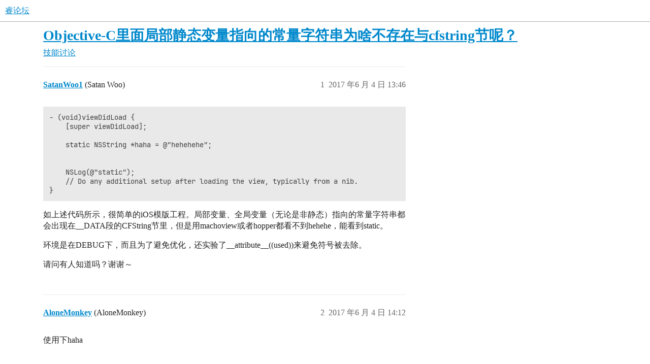

--- FILE ---
content_type: text/html; charset=utf-8
request_url: https://iosre.com/t/objective-c%E9%87%8C%E9%9D%A2%E5%B1%80%E9%83%A8%E9%9D%99%E6%80%81%E5%8F%98%E9%87%8F%E6%8C%87%E5%90%91%E7%9A%84%E5%B8%B8%E9%87%8F%E5%AD%97%E7%AC%A6%E4%B8%B2%E4%B8%BA%E5%95%A5%E4%B8%8D%E5%AD%98%E5%9C%A8%E4%B8%8Ecfstring%E8%8A%82%E5%91%A2%EF%BC%9F/8272
body_size: 4292
content:
<!DOCTYPE html>
<html lang="zh-CN">
  <head>
    <meta charset="utf-8">
    <title>Objective-C里面局部静态变量指向的常量字符串为啥不存在与cfstring节呢？ - 技能讨论 - 睿论坛</title>
    <meta name="description" content="- (void)viewDidLoad {
    [super viewDidLoad];
    
    static NSString *haha = @&amp;quot;hehehehe&amp;quot;;

    
    NSLog(@&amp;quot;static&amp;quot;);&amp;hellip;">
    <meta name="generator" content="Discourse 3.5.3 - https://github.com/discourse/discourse version c170bfdb6287c76427b7a554507b1c4ab66afce5">
<link rel="icon" type="image/png" href="https://cdn.iosre.com/uploads/default/optimized/2X/e/e67147ecd54bec34d43c3c79411e9be8ebd08109_2_32x32.png">
<link rel="apple-touch-icon" type="image/png" href="https://cdn.iosre.com/uploads/default/optimized/2X/e/e67147ecd54bec34d43c3c79411e9be8ebd08109_2_180x180.png">
<meta name="theme-color" media="(prefers-color-scheme: light)" content="#fff">
<meta name="theme-color" media="(prefers-color-scheme: dark)" content="#111111">

<meta name="color-scheme" content="light dark">

<meta name="viewport" content="width=device-width, initial-scale=1.0, minimum-scale=1.0, viewport-fit=cover">
<link rel="canonical" href="https://iosre.com/t/objective-c%E9%87%8C%E9%9D%A2%E5%B1%80%E9%83%A8%E9%9D%99%E6%80%81%E5%8F%98%E9%87%8F%E6%8C%87%E5%90%91%E7%9A%84%E5%B8%B8%E9%87%8F%E5%AD%97%E7%AC%A6%E4%B8%B2%E4%B8%BA%E5%95%A5%E4%B8%8D%E5%AD%98%E5%9C%A8%E4%B8%8Ecfstring%E8%8A%82%E5%91%A2%EF%BC%9F/8272" />

<link rel="search" type="application/opensearchdescription+xml" href="https://iosre.com/opensearch.xml" title="睿论坛 Search">

    <link href="https://cdn.iosre.com/stylesheets/color_definitions_scheme_-1_6_e86c252b9eea77f12bf913cf5e39adce649f4d3b.css?__ws=iosre.com" media="(prefers-color-scheme: light)" rel="stylesheet" class="light-scheme"/><link href="https://cdn.iosre.com/stylesheets/color_definitions_dark_1_6_575ff3a27fc7720a244279a183d12f914dc8b536.css?__ws=iosre.com" media="(prefers-color-scheme: dark)" rel="stylesheet" class="dark-scheme" data-scheme-id="1"/>

<link href="https://cdn.iosre.com/stylesheets/common_417bb130fe94c1e2e5ce75b40211158dad67ba1e.css?__ws=iosre.com" media="all" rel="stylesheet" data-target="common"  />

  <link href="https://cdn.iosre.com/stylesheets/desktop_417bb130fe94c1e2e5ce75b40211158dad67ba1e.css?__ws=iosre.com" media="all" rel="stylesheet" data-target="desktop"  />



    <link href="https://cdn.iosre.com/stylesheets/chat_417bb130fe94c1e2e5ce75b40211158dad67ba1e.css?__ws=iosre.com" media="all" rel="stylesheet" data-target="chat"  />
    <link href="https://cdn.iosre.com/stylesheets/checklist_417bb130fe94c1e2e5ce75b40211158dad67ba1e.css?__ws=iosre.com" media="all" rel="stylesheet" data-target="checklist"  />
    <link href="https://cdn.iosre.com/stylesheets/discourse-akismet_417bb130fe94c1e2e5ce75b40211158dad67ba1e.css?__ws=iosre.com" media="all" rel="stylesheet" data-target="discourse-akismet"  />
    <link href="https://cdn.iosre.com/stylesheets/discourse-data-explorer_417bb130fe94c1e2e5ce75b40211158dad67ba1e.css?__ws=iosre.com" media="all" rel="stylesheet" data-target="discourse-data-explorer"  />
    <link href="https://cdn.iosre.com/stylesheets/discourse-details_417bb130fe94c1e2e5ce75b40211158dad67ba1e.css?__ws=iosre.com" media="all" rel="stylesheet" data-target="discourse-details"  />
    <link href="https://cdn.iosre.com/stylesheets/discourse-follow_417bb130fe94c1e2e5ce75b40211158dad67ba1e.css?__ws=iosre.com" media="all" rel="stylesheet" data-target="discourse-follow"  />
    <link href="https://cdn.iosre.com/stylesheets/discourse-landing-pages_417bb130fe94c1e2e5ce75b40211158dad67ba1e.css?__ws=iosre.com" media="all" rel="stylesheet" data-target="discourse-landing-pages"  />
    <link href="https://cdn.iosre.com/stylesheets/discourse-lazy-videos_417bb130fe94c1e2e5ce75b40211158dad67ba1e.css?__ws=iosre.com" media="all" rel="stylesheet" data-target="discourse-lazy-videos"  />
    <link href="https://cdn.iosre.com/stylesheets/discourse-local-dates_417bb130fe94c1e2e5ce75b40211158dad67ba1e.css?__ws=iosre.com" media="all" rel="stylesheet" data-target="discourse-local-dates"  />
    <link href="https://cdn.iosre.com/stylesheets/discourse-narrative-bot_417bb130fe94c1e2e5ce75b40211158dad67ba1e.css?__ws=iosre.com" media="all" rel="stylesheet" data-target="discourse-narrative-bot"  />
    <link href="https://cdn.iosre.com/stylesheets/discourse-presence_417bb130fe94c1e2e5ce75b40211158dad67ba1e.css?__ws=iosre.com" media="all" rel="stylesheet" data-target="discourse-presence"  />
    <link href="https://cdn.iosre.com/stylesheets/discourse-reactions_417bb130fe94c1e2e5ce75b40211158dad67ba1e.css?__ws=iosre.com" media="all" rel="stylesheet" data-target="discourse-reactions"  />
    <link href="https://cdn.iosre.com/stylesheets/discourse-solved_417bb130fe94c1e2e5ce75b40211158dad67ba1e.css?__ws=iosre.com" media="all" rel="stylesheet" data-target="discourse-solved"  />
    <link href="https://cdn.iosre.com/stylesheets/discourse-templates_417bb130fe94c1e2e5ce75b40211158dad67ba1e.css?__ws=iosre.com" media="all" rel="stylesheet" data-target="discourse-templates"  />
    <link href="https://cdn.iosre.com/stylesheets/discourse-topic-voting_417bb130fe94c1e2e5ce75b40211158dad67ba1e.css?__ws=iosre.com" media="all" rel="stylesheet" data-target="discourse-topic-voting"  />
    <link href="https://cdn.iosre.com/stylesheets/docker_manager_417bb130fe94c1e2e5ce75b40211158dad67ba1e.css?__ws=iosre.com" media="all" rel="stylesheet" data-target="docker_manager"  />
    <link href="https://cdn.iosre.com/stylesheets/footnote_417bb130fe94c1e2e5ce75b40211158dad67ba1e.css?__ws=iosre.com" media="all" rel="stylesheet" data-target="footnote"  />
    <link href="https://cdn.iosre.com/stylesheets/poll_417bb130fe94c1e2e5ce75b40211158dad67ba1e.css?__ws=iosre.com" media="all" rel="stylesheet" data-target="poll"  />
    <link href="https://cdn.iosre.com/stylesheets/spoiler-alert_417bb130fe94c1e2e5ce75b40211158dad67ba1e.css?__ws=iosre.com" media="all" rel="stylesheet" data-target="spoiler-alert"  />
    <link href="https://cdn.iosre.com/stylesheets/chat_desktop_417bb130fe94c1e2e5ce75b40211158dad67ba1e.css?__ws=iosre.com" media="all" rel="stylesheet" data-target="chat_desktop"  />
    <link href="https://cdn.iosre.com/stylesheets/discourse-reactions_desktop_417bb130fe94c1e2e5ce75b40211158dad67ba1e.css?__ws=iosre.com" media="all" rel="stylesheet" data-target="discourse-reactions_desktop"  />
    <link href="https://cdn.iosre.com/stylesheets/discourse-topic-voting_desktop_417bb130fe94c1e2e5ce75b40211158dad67ba1e.css?__ws=iosre.com" media="all" rel="stylesheet" data-target="discourse-topic-voting_desktop"  />
    <link href="https://cdn.iosre.com/stylesheets/poll_desktop_417bb130fe94c1e2e5ce75b40211158dad67ba1e.css?__ws=iosre.com" media="all" rel="stylesheet" data-target="poll_desktop"  />

  
    <link href="https://cdn.iosre.com/stylesheets/desktop_theme_6_1628048b9a10b0af1642702ebdcea07f761bcc03.css?__ws=iosre.com" media="all" rel="stylesheet" data-target="desktop_theme" data-theme-id="6" data-theme-name="底部"/>

    <meta property="qc:admins" content="2772477223256375">
    <meta id="data-ga-universal-analytics" data-tracking-code="UA-82779509-1" data-json="{&quot;cookieDomain&quot;:&quot;auto&quot;}" data-auto-link-domains="">

  <script async src="https://www.googletagmanager.com/gtag/js?id=UA-82779509-1" nonce="gB8iU6UunMJzJ6fFBHXGhXTJJ"></script>
  <script defer src="https://cdn.iosre.com/assets/google-universal-analytics-v4-ba0fc09a.js" data-discourse-entrypoint="google-universal-analytics-v4" nonce="gB8iU6UunMJzJ6fFBHXGhXTJJ"></script>


        <link rel="alternate nofollow" type="application/rss+xml" title="&#39;Objective-C里面局部静态变量指向的常量字符串为啥不存在与cfstring节呢？&#39; 的 RSS Feed" href="https://iosre.com/t/objective-c%25E9%2587%258C%25E9%259D%25A2%25E5%25B1%2580%25E9%2583%25A8%25E9%259D%2599%25E6%2580%2581%25E5%258F%2598%25E9%2587%258F%25E6%258C%2587%25E5%2590%2591%25E7%259A%2584%25E5%25B8%25B8%25E9%2587%258F%25E5%25AD%2597%25E7%25AC%25A6%25E4%25B8%25B2%25E4%25B8%25BA%25E5%2595%25A5%25E4%25B8%258D%25E5%25AD%2598%25E5%259C%25A8%25E4%25B8%258Ecfstring%25E8%258A%2582%25E5%2591%25A2%25EF%25BC%259F/8272.rss" />
    <meta property="og:site_name" content="睿论坛" />
<meta property="og:type" content="website" />
<meta name="twitter:card" content="summary" />
<meta name="twitter:image" content="https://cdn.iosre.com/uploads/default/original/2X/e/e67147ecd54bec34d43c3c79411e9be8ebd08109.png" />
<meta property="og:image" content="https://cdn.iosre.com/uploads/default/original/2X/e/e67147ecd54bec34d43c3c79411e9be8ebd08109.png" />
<meta property="og:url" content="https://iosre.com/t/objective-c%E9%87%8C%E9%9D%A2%E5%B1%80%E9%83%A8%E9%9D%99%E6%80%81%E5%8F%98%E9%87%8F%E6%8C%87%E5%90%91%E7%9A%84%E5%B8%B8%E9%87%8F%E5%AD%97%E7%AC%A6%E4%B8%B2%E4%B8%BA%E5%95%A5%E4%B8%8D%E5%AD%98%E5%9C%A8%E4%B8%8Ecfstring%E8%8A%82%E5%91%A2%EF%BC%9F/8272" />
<meta name="twitter:url" content="https://iosre.com/t/objective-c%E9%87%8C%E9%9D%A2%E5%B1%80%E9%83%A8%E9%9D%99%E6%80%81%E5%8F%98%E9%87%8F%E6%8C%87%E5%90%91%E7%9A%84%E5%B8%B8%E9%87%8F%E5%AD%97%E7%AC%A6%E4%B8%B2%E4%B8%BA%E5%95%A5%E4%B8%8D%E5%AD%98%E5%9C%A8%E4%B8%8Ecfstring%E8%8A%82%E5%91%A2%EF%BC%9F/8272" />
<meta property="og:title" content="Objective-C里面局部静态变量指向的常量字符串为啥不存在与cfstring节呢？" />
<meta name="twitter:title" content="Objective-C里面局部静态变量指向的常量字符串为啥不存在与cfstring节呢？" />
<meta property="og:description" content="- (void)viewDidLoad {     [super viewDidLoad];          static NSString *haha = @&quot;hehehehe&quot;;           NSLog(@&quot;static&quot;);     // Do any additional setup after loading the view, typically from a nib. }  如上述代码所示，很简单的iOS模版工程。局部变量、全局变量（无论是非静态）指向的常量字符串都会出现在__DATA段的CFString节里，但是用machoview或者hopper都看不到hehehe，能看到static。  环境是在DEBUG下，而且为了避免优化，还实验了__attribute__((used))来避免符号被去除。  请问有人知道吗？谢谢～" />
<meta name="twitter:description" content="- (void)viewDidLoad {     [super viewDidLoad];          static NSString *haha = @&quot;hehehehe&quot;;           NSLog(@&quot;static&quot;);     // Do any additional setup after loading the view, typically from a nib. }  如上述代码所示，很简单的iOS模版工程。局部变量、全局变量（无论是非静态）指向的常量字符串都会出现在__DATA段的CFString节里，但是用machoview或者hopper都看不到hehehe，能看到static。  环境是在DEBUG下，而且为了避免优化，还实验了__attribute__((used))来避免符号被去除。  请问有人知道吗？谢谢～" />
<meta property="og:article:section" content="技能讨论" />
<meta property="og:article:section:color" content="F1592A" />
<meta property="article:published_time" content="2017-06-04T13:46:12+00:00" />
<meta property="og:ignore_canonical" content="true" />


    <script type="application/ld+json">{"@context":"http://schema.org","@type":"QAPage","name":"Objective-C里面局部静态变量指向的常量字符串为啥不存在与cfstring节呢？","mainEntity":{"@type":"Question","name":"Objective-C里面局部静态变量指向的常量字符串为啥不存在与cfstring节呢？","text":"- (void)viewDidLoad {\n\n[super viewDidLoad];\n\nstatic NSString *haha = @&quot;hehehehe&quot;;\n\nNSLog(@&quot;static&quot;);&hellip;","upvoteCount":0,"answerCount":0,"datePublished":"2017-06-04T13:46:12.796Z","author":{"@type":"Person","name":"SatanWoo1","url":"https://iosre.com/u/SatanWoo1"}}}</script>
  </head>
  <body class="crawler ">
    
    <header>
  <a href="/">睿论坛</a>
</header>

    <div id="main-outlet" class="wrap" role="main">
        <div id="topic-title">
    <h1>
      <a href="/t/objective-c%E9%87%8C%E9%9D%A2%E5%B1%80%E9%83%A8%E9%9D%99%E6%80%81%E5%8F%98%E9%87%8F%E6%8C%87%E5%90%91%E7%9A%84%E5%B8%B8%E9%87%8F%E5%AD%97%E7%AC%A6%E4%B8%B2%E4%B8%BA%E5%95%A5%E4%B8%8D%E5%AD%98%E5%9C%A8%E4%B8%8Ecfstring%E8%8A%82%E5%91%A2%EF%BC%9F/8272">Objective-C里面局部静态变量指向的常量字符串为啥不存在与cfstring节呢？</a>
    </h1>

      <div class="topic-category" itemscope itemtype="http://schema.org/BreadcrumbList">
          <span itemprop="itemListElement" itemscope itemtype="http://schema.org/ListItem">
            <a href="/c/discussion/5" class="badge-wrapper bullet" itemprop="item">
              <span class='badge-category-bg' style='background-color: #F1592A'></span>
              <span class='badge-category clear-badge'>
                <span class='category-name' itemprop='name'>技能讨论</span>
              </span>
            </a>
            <meta itemprop="position" content="1" />
          </span>
      </div>

  </div>

  

    <div itemscope itemtype='http://schema.org/DiscussionForumPosting'>
      <meta itemprop='headline' content='Objective-C里面局部静态变量指向的常量字符串为啥不存在与cfstring节呢？'>
      <link itemprop='url' href='https://iosre.com/t/objective-c%E9%87%8C%E9%9D%A2%E5%B1%80%E9%83%A8%E9%9D%99%E6%80%81%E5%8F%98%E9%87%8F%E6%8C%87%E5%90%91%E7%9A%84%E5%B8%B8%E9%87%8F%E5%AD%97%E7%AC%A6%E4%B8%B2%E4%B8%BA%E5%95%A5%E4%B8%8D%E5%AD%98%E5%9C%A8%E4%B8%8Ecfstring%E8%8A%82%E5%91%A2%EF%BC%9F/8272'>
      <meta itemprop='datePublished' content='2017-06-04T13:46:12Z'>
        <meta itemprop='articleSection' content='技能讨论'>
      <meta itemprop='keywords' content=''>
      <div itemprop='publisher' itemscope itemtype="http://schema.org/Organization">
        <meta itemprop='name' content='睿论坛'>
          <div itemprop='logo' itemscope itemtype="http://schema.org/ImageObject">
            <meta itemprop='url' content='https://cdn.iosre.com/uploads/default/original/2X/3/3ffa8823cb10f4ece36f1b92b80551ee275e1259.png'>
          </div>
      </div>


          <div id='post_1'  class='topic-body crawler-post'>
            <div class='crawler-post-meta'>
              <span class="creator" itemprop="author" itemscope itemtype="http://schema.org/Person">
                <a itemprop="url" rel='nofollow' href='https://iosre.com/u/SatanWoo1'><span itemprop='name'>SatanWoo1</span></a>
                (Satan Woo)
              </span>

                <link itemprop="mainEntityOfPage" href="https://iosre.com/t/objective-c%E9%87%8C%E9%9D%A2%E5%B1%80%E9%83%A8%E9%9D%99%E6%80%81%E5%8F%98%E9%87%8F%E6%8C%87%E5%90%91%E7%9A%84%E5%B8%B8%E9%87%8F%E5%AD%97%E7%AC%A6%E4%B8%B2%E4%B8%BA%E5%95%A5%E4%B8%8D%E5%AD%98%E5%9C%A8%E4%B8%8Ecfstring%E8%8A%82%E5%91%A2%EF%BC%9F/8272">


              <span class="crawler-post-infos">
                  <time  datetime='2017-06-04T13:46:12Z' class='post-time'>
                    2017 年6 月 4 日 13:46
                  </time>
                  <meta itemprop='dateModified' content='2017-06-04T13:46:12Z'>
              <span itemprop='position'>1</span>
              </span>
            </div>
            <div class='post' itemprop='text'>
              <pre><code>- (void)viewDidLoad {
    [super viewDidLoad];
    
    static NSString *haha = @"hehehehe";

    
    NSLog(@"static");
    // Do any additional setup after loading the view, typically from a nib.
}
</code></pre>
<p>如上述代码所示，很简单的iOS模版工程。局部变量、全局变量（无论是非静态）指向的常量字符串都会出现在__DATA段的CFString节里，但是用machoview或者hopper都看不到hehehe，能看到static。</p>
<p>环境是在DEBUG下，而且为了避免优化，还实验了__attribute__((used))来避免符号被去除。</p>
<p>请问有人知道吗？谢谢～</p>
            </div>

            <div itemprop="interactionStatistic" itemscope itemtype="http://schema.org/InteractionCounter">
              <meta itemprop="interactionType" content="http://schema.org/LikeAction"/>
              <meta itemprop="userInteractionCount" content="0" />
              <span class='post-likes'></span>
            </div>

          </div>
          <div id='post_2' itemprop='comment' itemscope itemtype='http://schema.org/Comment' class='topic-body crawler-post'>
            <div class='crawler-post-meta'>
              <span class="creator" itemprop="author" itemscope itemtype="http://schema.org/Person">
                <a itemprop="url" rel='nofollow' href='https://iosre.com/u/AloneMonkey'><span itemprop='name'>AloneMonkey</span></a>
                (AloneMonkey)
              </span>



              <span class="crawler-post-infos">
                  <time itemprop='datePublished' datetime='2017-06-04T14:12:49Z' class='post-time'>
                    2017 年6 月 4 日 14:12
                  </time>
                  <meta itemprop='dateModified' content='2017-06-04T14:12:49Z'>
              <span itemprop='position'>2</span>
              </span>
            </div>
            <div class='post' itemprop='text'>
              <p>使用下haha</p>
            </div>

            <div itemprop="interactionStatistic" itemscope itemtype="http://schema.org/InteractionCounter">
              <meta itemprop="interactionType" content="http://schema.org/LikeAction"/>
              <meta itemprop="userInteractionCount" content="0" />
              <span class='post-likes'></span>
            </div>

          </div>
          <div id='post_3' itemprop='comment' itemscope itemtype='http://schema.org/Comment' class='topic-body crawler-post'>
            <div class='crawler-post-meta'>
              <span class="creator" itemprop="author" itemscope itemtype="http://schema.org/Person">
                <a itemprop="url" rel='nofollow' href='https://iosre.com/u/SatanWoo1'><span itemprop='name'>SatanWoo1</span></a>
                (Satan Woo)
              </span>



              <span class="crawler-post-infos">
                  <time itemprop='datePublished' datetime='2017-06-04T14:25:22Z' class='post-time'>
                    2017 年6 月 4 日 14:25
                  </time>
                  <meta itemprop='dateModified' content='2017-06-04T14:25:22Z'>
              <span itemprop='position'>3</span>
              </span>
            </div>
            <div class='post' itemprop='text'>
              <p>有个问题：</p>
<ol>
<li>同样函数中的局部变量NSString *haha = @“hehehe”， 不使用，@"hehehe"也存在与cfstring 节中。这是为啥呢？</li>
</ol>
<p>我看了下build setting的optimization，是-O0啊。</p>
            </div>

            <div itemprop="interactionStatistic" itemscope itemtype="http://schema.org/InteractionCounter">
              <meta itemprop="interactionType" content="http://schema.org/LikeAction"/>
              <meta itemprop="userInteractionCount" content="0" />
              <span class='post-likes'></span>
            </div>

          </div>
    </div>


    




    </div>
    <footer class="container wrap">
  <nav class='crawler-nav'>
    <ul>
      <li itemscope itemtype='http://schema.org/SiteNavigationElement'>
        <span itemprop='name'>
          <a href='/' itemprop="url">首页 </a>
        </span>
      </li>
      <li itemscope itemtype='http://schema.org/SiteNavigationElement'>
        <span itemprop='name'>
          <a href='/categories' itemprop="url">类别 </a>
        </span>
      </li>
      <li itemscope itemtype='http://schema.org/SiteNavigationElement'>
        <span itemprop='name'>
          <a href='/guidelines' itemprop="url">准则 </a>
        </span>
      </li>
        <li itemscope itemtype='http://schema.org/SiteNavigationElement'>
          <span itemprop='name'>
            <a href='/tos' itemprop="url">服务条款 </a>
          </span>
        </li>
        <li itemscope itemtype='http://schema.org/SiteNavigationElement'>
          <span itemprop='name'>
            <a href='/privacy' itemprop="url">隐私政策 </a>
          </span>
        </li>
    </ul>
  </nav>
  <p class='powered-by-link'>由 <a href="https://www.discourse.org">Discourse</a> 提供技术支持，启用 JavaScript 以获得最佳体验</p>
</footer>

    
 
 
  <div class="container"> 
   <div class="site-footer" role="contentinfo">
<!--    <ul class="site-footer-links">
     <li> <a href="http://weibo.com/iosre">微博</a></li>
     <li> | <a target="_blank" href="https://twitter.com/iOSAppRE">Twitter</a></li>
    </ul> -->
    <ul class="site-footer-links footer-copyright-beian"> 
     <li>
     <span style="color:DarkGray;">2014-2025 睿论坛 iOS Reverse Engineering</span>
     <a href="https://beian.miit.gov.cn/#/Integrated/index" style="color:DarkGray;">沪ICP备14047797号-3</a>
     <a href="http://www.beian.gov.cn/portal/registerSystemInfo" style="color:DarkGray;">沪公网安备31010602004670号</a>
     </li> 
    </ul>
   </div>
  </div> 
 

    
  </body>
  
</html>


--- FILE ---
content_type: text/css
request_url: https://cdn.iosre.com/stylesheets/discourse-topic-voting_desktop_417bb130fe94c1e2e5ce75b40211158dad67ba1e.css?__ws=iosre.com
body_size: -399
content:
.vote-count-wrapper{font-size:var(--font-up-2);height:40px}
/*# sourceMappingURL=discourse-topic-voting_desktop_417bb130fe94c1e2e5ce75b40211158dad67ba1e.css.map?__ws=iosre.com */
